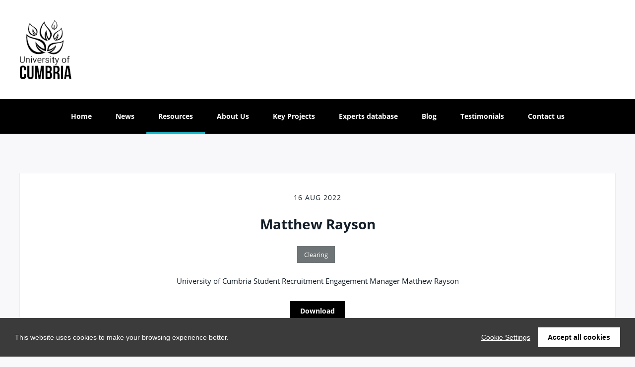

--- FILE ---
content_type: text/html; charset=utf-8
request_url: https://news.cumbria.ac.uk/resources/qnd65-bh138-l6vqx-pimp4-0spmi
body_size: 5617
content:

<!DOCTYPE html>
<!--
  Powered by PRgloo; providing powerful, fun to use software for communication professionals. www.prgloo.com
-->
<html class="has-js" lang="en-GB">
<head>
  <meta http-equiv="content-type" content="text/html; charset=UTF-8">
  <meta http-equiv="content-language" content="en-GB">
  <meta name="twitter:dnt" content="on">
  <title>Matthew Rayson | University of Cumbria News</title>

<script src="/Content/Gloo/cookies?v=widfAwfWowBAKSfP9uZpJhP94b9dp1_NPxJhxnRF7Qo1"></script>

<script>
  var options = {
    lang: 'en-GB',
    locale: {
      'en-GB': {
        barMainText: "This website uses cookies to make your browsing experience better.",
        barLinkSetting: "Cookie Settings",
        barBtnAcceptAll: "Accept all cookies",
        learnMore: "Cookie and privacy policy",
        modalMainTitle: "Cookie settings",
        modalMainText: "Cookies are small text files which help websites to remember your preferences, keep track of the pages you browse and generally customise your experience of the site. They are created when you visit a site and are either stored on your computer to be activated when you visit that site again (persistent) or are deleted when you leave (temporary). They don&#39;t normally contain information which can personally identify you: they simply contain the URL of the website, the duration &amp; scope of the cookie and a random number. Please see below for the cookies used on this site and use the tools to switch them on or off.",
        modalBtnSave: "Save current settings",
        modalBtnAcceptAll: "Accept all cookies and close",
        modalAffectedSolutions: "Affected solutions:",
        off: "Off",
        on: "On"
      }
    },
    localeAnalytics: {
      'en-GB': {
        name: "Analytics Cookies",
        description: "Analytical cookies help us to improve our website by collecting and reporting information on how you use the site including popular pages."
      }
    },
    localeAnalyticsService: {
      'en-GB': {
        name: "Google Analytics"
      }
    },
    localeNecessary: {
      'en-GB': {
        name: "Strictly Necessary Cookies",
        description: "Some of our cookies are essential and parts of the site won&#39;t work without them. This includes recording your cookie storage preferences."
      }
    },
    localeSharing: {
      'en-GB': {
        name: "Sharing Service Cookies",
        description: "These are cookies set by &quot;AddThis&quot;, the service which allows you to share content on social media and other channels."
      }
    },
    localeSharingService: {
      'en-GB': {
        name: ''
      }
    },
    localeSocial: {
      'en-GB': {
        name: "Social Media Cookies",
        description: "These cookies are set by Facebook, X, or BlueSky, and without them, you will not be able to see our company feeds on the home page."
      }
    },
    localeSocialService: {
      'en-GB': {
        name: 'Facebook'
      }
    },
    policyUrl: 'https://www.cumbria.ac.uk/about/organisation/professional-services/vice-chancellors-office/data-protection/',
    sharing: false,
    social: true,
    theme: {
      barColor: '#000',
      barTextColor: '#fff',
      barMainButtonColor: '#ffffff',
      barMainButtonTextColor: '#222328'
    }
  };
  gloo.cookieConsent(options);
</script>
<script>(function(w,d,s,l,i){w[l]=w[l]||[];w[l].push({'gtm.start':
new Date().getTime(),event:'gtm.js'});var f=d.getElementsByTagName(s)[0],
j=d.createElement(s),dl=l!='dataLayer'?'&l='+l:'';j.async=true;j.src=
'https://www.googletagmanager.com/gtm.js?id='+i+dl;f.parentNode.insertBefore(j,f);
})(window,document,'script','dataLayer','GTM-KQNTNW7');</script>


<script async src="https://www.googletagmanager.com/gtag/js?id=G-B4FMLGNKRV"></script>
<script>
  window.dataLayer = window.dataLayer || [];
  function gtag() { dataLayer.push(arguments); }
  gtag('js', new Date());

  gtag('config', 'G-B4FMLGNKRV');
</script>

  <link rel="dns-prefetch" href="//cdn.prgloo.com" />
  <meta name="viewport" content="width=device-width, initial-scale=1.0">
  <meta name="application-name" content="University of Cumbria">
  <meta name="description" content="University of Cumbria Student Recruitment Engagement Manager Matthew Rayson" />
  <meta name="keywords" content="" />
  <meta name="robots" content="index, follow" />
  <meta name="copyright" content="2026 - University of Cumbria" />
  <meta name="generated" content="2026-01-15 03:30:25Z" />
  <meta name="version" content="3.4.2016.0" />

  <link type="application/rss+xml" rel="alternate" title="News from University of Cumbria" href="/feed/rss" />
  <link href="/Content/Gloo/css?v=jCrXO1l5q75u2KUfG-YVwZD_Y6M3QtHLkoGJAP_Jq001" rel="stylesheet"/>

  <link rel="shortcut icon" href="https://cdn.prgloo.com/web/UniofCumbria/favicon.ico">
  <link rel="canonical" href="https://news.cumbria.ac.uk/resources/qnd65-bh138-l6vqx-pimp4-0spmi" />
  <meta property="og:site_name" content="University of Cumbria News" />
  <meta property="og:title" content="Matthew Rayson | University of Cumbria News" />
  <meta property="og:description" content="University of Cumbria Student Recruitment Engagement Manager Matthew Rayson" />
  <meta property="og:url" content="https://news.cumbria.ac.uk/resources/qnd65-bh138-l6vqx-pimp4-0spmi" />
  <meta property="og:image" content="https://cdn.prgloo.com/media/52be0d78368a429ea02db70d0e544914.jpg?width=968&amp;height=1452" />
  <meta property="og:type" content="website" />
  <meta name="twitter:card" content="summary" />
  <meta name="twitter:title" content="Matthew Rayson | University of Cumbria News" />
  <meta name="twitter:description" content="University of Cumbria Student Recruitment Engagement Manager Matthew Rayson" />
  <meta name="twitter:url" content="https://news.cumbria.ac.uk/resources/qnd65-bh138-l6vqx-pimp4-0spmi" />
  <meta name="twitter:image" content="https://cdn.prgloo.com/media/52be0d78368a429ea02db70d0e544914.jpg?width=968&amp;height=1452" />
  <style type="text/css">
    :root{--link-colour:#148389;--link-hover-colour:#0d5a5e;--quote-accent-colour:#14b5c6;--button-bg:#000;--button-hover-bg:#14b5c6;--thumbnail-accent-colour:#14b5c6;--nav-accent-colour:#14b5c6;--header-logo-height:120px}:root{--body-bg:#f8f8fa;--header-logo-align:flex-start;--nav-text-colour:#fff;--navbar-bg:#000;--footer-bg:#181818;--footer-text-colour:#fff;--footer-link-colour:#fff;--footer-link-hover-colour:#14b5c6;--card-title-hover-colour:#148389;--focus-colour:#167d83;--card-border-radius:0;--button-border-radius:0;--card-shadow:none;--tag-border-radius:0;--tag-bg:#6f7576;--tag-hover-bg:#3b3b3b;--tag-text-colour:#fff;--tag-hover-text-colour:#fff;--thumbnail-accent-size:4px}.button:hover,.button:focus{color:#000}@media (min-width:960px){.navigation__text{padding:0 24px}}.navbar,.carousel{box-shadow:none}@media (min-width:960px){.carousel__info{border-left:1px solid #f1f1f1}}@media (max-width:960px){.carousel__info{border-top:1px solid #f1f1f1}}a.header__logo-link:focus{outline:none}a.header__logo-link:focus img,.footer__logo-image:focus{outline:2px solid var(--focus-colour);outline-offset:10px}.tag__link{padding:6px 14px;font-size:13px}.wrapper--content{grid-gap:60px}.carousel,.grid--featured .card,.card{outline:1px solid #ececec}.pg-home .header--h2{text-transform:uppercase;font-size:1.9em}.input--search{outline:1px solid #acacac}.social-widgets .card{border-radius:14px}.slick-prev:hover,.slick-next:hover,.slick-autoplay-toggle-button:hover{outline:1px solid #148389;color:#148389}.slick-prev:focus,.slick-next:focus,.slick-autoplay-toggle-button:focus{outline:1px solid #148389;color:#148389}.page-header{text-transform:uppercase;letter-spacing:-0.02em}#cconsent-bar{background-color:#3b3b3b!important;color:#fff}#cconsent-bar button{border-radius:0 !important;background:#fff !important;color:#000 !important}#cconsent-bar button:hover{border-radius:0 !important;background:#14b5c6 !important}.pagination li a{background:#6F7576;color:#fff}.pagination li.active a{background:#167d83;color:#fff}.pagination li a:hover{background-color:#3b3b3b;color:#fff;outline-offset:1px}.pagination li.disabled a:hover{background-color:#3b3b3b}.tag__link:focus{outline-offset:2px}.tag__link{outline-offset:2px;outline:2px solid rgba(0,0,0,0)}.grid--featured .card__thumbnail{border-bottom:3px solid #14b5c6}.grid--featured .card__title{text-transform:uppercase !important}.grid--featured .card__link:hover{color:#000;text-decoration:underline}.grid--featured .card__link:focus{text-decoration:underline;color:#000}.grid--featured .card:focus,.grid--featured .card:hover,.grid--featured .card__link:focus,.grid--featured .card__link:hover{background:#8cd0d8}.search__submit:hover,.button:hover{outline:2px solid #148389 !important}.search__submit:focus,.button:focus{outline:2px solid #167d83;outline-offset:2px}.widget-link.button a{text-transform:uppercase;font-size:1.2em;padding:8px 24px}.navigation__link:focus{outline:2px solid #14b5c6}.footer a:hover,.footer a:focus{outline-offset:5px}.footer .widget-link a:focus,.footer__meta a:focus{border-bottom:1px solid #14b5c6}.grid--featured .card,.grid--featured .card__link{background-color:#91d9e0}.consent-give:focus{outline:#fff solid 2px !important}.social-widgets .card,.card.gloo-twitter-feed,.card.gloo-bluesky-feed,.card.gloo-facebook-feed{border-radius:12px}
  </style>

</head>
<body class="pg-resources">
  <div class="frame">
<noscript><iframe src="https://www.googletagmanager.com/ns.html?id=GTM-KQNTNW7"
height="0" width="0" style="display:none;visibility:hidden"></iframe></noscript>


    <header class="header" role="banner">
      <div class="wrapper">
        <a class="skip-link" href='#body-content'>Skip to content</a>
<div class="header__logo">
  <a class="header__logo-link" href="https://www.cumbria.ac.uk/">
    <img class="header__logo-image" src="https://cdn.prgloo.com/web/UniofCumbria/UoCLogoHeader1.png" alt="University of Cumbria">
  </a>
</div>
      </div>
      <button class="menu-btn" aria-label="Navigation Menu" aria-haspopup="true" aria-expanded="false">
        <span></span>
      </button>
    </header>



    <nav class="navbar" role="navigation">
      <div class="wrapper">
<div class="navigation">
  <ul class="navigation__list">
        <li class="navigation__item ">
          <a class="navigation__link" href="/" >
            <span class="navigation__text">
              Home
            </span>
          </a>
        </li>
        <li class="navigation__item ">
          <a class="navigation__link" href="/news" >
            <span class="navigation__text">
              News
            </span>
          </a>
        </li>
        <li class="navigation__item selected">
          <a class="navigation__link" href="/resources" aria-current=page>
            <span class="navigation__text">
              Resources
            </span>
          </a>
        </li>
        <li class="navigation__item ">
          <a class="navigation__link" href="/about" >
            <span class="navigation__text">
              About Us
            </span>
          </a>
        </li>
        <li class="navigation__item ">
          <a class="navigation__link" href="/projects" >
            <span class="navigation__text">
              Key Projects
            </span>
          </a>
        </li>
        <li class="navigation__item ">
          <a class="navigation__link" href="/experts-database" >
            <span class="navigation__text">
              Experts database
            </span>
          </a>
        </li>
        <li class="navigation__item ">
          <a class="navigation__link" href="/blog" >
            <span class="navigation__text">
              Blog
            </span>
          </a>
        </li>
        <li class="navigation__item ">
          <a class="navigation__link" href="/testimonials" >
            <span class="navigation__text">
              Testimonials
            </span>
          </a>
        </li>
        <li class="navigation__item ">
          <a class="navigation__link" href="/contact" >
            <span class="navigation__text">
              Contact us
            </span>
          </a>
        </li>

  </ul>
</div>
      </div>
    </nav>

    <main id="body-content" class="main-content" role="main" aria-label="Matthew Rayson | University of Cumbria News page main content area">
      


<div class="wrapper wrapper--content">

    <div class="card resource" role="region" aria-label="Matthew Rayson info">
      <div class="card__body card__body--resource">
            <time class="resource__date">16 Aug 2022</time>

          <h1 class="resource__title">Matthew Rayson</h1>

              <div class="resource__tags tags">
          <div class="tag"><a class="tag__link" href="/resources/t/clearing">Clearing</a></div>
    </div>


            <p class="resource__description">University of Cumbria Student Recruitment Engagement Manager Matthew Rayson</p>


                      <button class="button resource__button" onclick="document.location='https://cdn.prgloo.com/media/download/52be0d78368a429ea02db70d0e544914'" aria-label="Download Matthew Rayson">Download</button>
            <div class="resource__meta">
              <div class="resource__meta-item"><label class="resource__meta-label">Filename:</label> Matthew Rayson.jpg</div>
              <div class="resource__meta-item">| <label class="resource__meta-label">Dimensions:</label> 754px * 745px</div>
              <div class="resource__meta-item">| <label class="resource__meta-label">Filesize:</label> 75.14 KB</div>
            </div>
      </div>
    </div>

      <figure class="card resource-preview" role="region" aria-label="Matthew Rayson preview">
        <img src="https://cdn.prgloo.com/media/52be0d78368a429ea02db70d0e544914.jpg?width=1200&height=1800" alt="University of Cumbria Student Recruitment Engagement Manager Matthew Rayson">
      </figure>

</div>


    </main>

    <footer class="footer" role="contentinfo">
      <div class="wrapper">
        <div class="footer__grid footer__grid--v">

    <div class="footer__logo">
      <a class="footer__logo-link" href="https://www.cumbria.ac.uk/" target="_blank" title="University Logo">
        <img class="footer__logo-image" src="https://cdn.prgloo.com/web/UniofCumbria/UOCfooterImage.png" alt="University Logo" />
      </a>
    </div>

  <div class="footer__social social-links">
    <ul class="social-links__list">

  <li class="social-links__item youtube">
    <a class="social-links__link" href="https://www.youtube.com/channel/UC8PFKag0_zqyiFM21ZQ26qA" target="gloo" title="YouTube" aria-label="YouTube">
      <span class="social-links__icon icon-youtube"></span>
      <span class="social-links__title">YouTube</span>
    </a>
  </li>
  <li class="social-links__item facebook">
    <a class="social-links__link" href="https://en-gb.facebook.com/universityofcumbria/" target="gloo" title="Facebook" aria-label="Facebook">
      <span class="social-links__icon icon-facebook"></span>
      <span class="social-links__title">Facebook</span>
    </a>
  </li>
  <li class="social-links__item twitter">
    <a class="social-links__link" href="https://x.com/CumbriaUni" target="gloo" title="Twitter" aria-label="Twitter">
      <span class="social-links__icon icon-twitter"></span>
      <span class="social-links__title">Twitter</span>
    </a>
  </li>
  <li class="social-links__item instagram">
    <a class="social-links__link" href="https://www.instagram.com/cumbriauni/?hl=enUNI%20OF%20CUMBRIA%20FACEBOOK" target="gloo" title="Instagram" aria-label="Instagram">
      <span class="social-links__icon icon-instagram"></span>
      <span class="social-links__title">Instagram</span>
    </a>
  </li>
  <li class="social-links__item linkedin">
    <a class="social-links__link" href="https://www.linkedin.com/school/university-of-cumbria/" target="gloo" title="LinkedIn" aria-label="LinkedIn">
      <span class="social-links__icon icon-linkedin"></span>
      <span class="social-links__title">LinkedIn</span>
    </a>
  </li>
    </ul>
  </div>


          <div class="footer__meta">
                <p class="footer__cookiesettings"><a class="ccb__edit" href="#cc_target">Cookie Settings</a></p>

            <p class="footer__copyright">&copy; 2026 University of Cumbria</p>
            <p class="footer__gloo">Powered by <a href="https://onclusive.com/what-we-do/pr-comms-tools/">Onclusive PR Manager</a>™</p>
          </div>

        </div>
      </div>
    </footer>

    <script src="/Content/Gloo/js?v=yEZBPaA4VQ79CQCR6X9fr1D80hX_EUqUMlN4z4ENVGo1"></script>

    <script src="/Content/Shared/slick.min.js"></script>

      <script async src="https://platform.twitter.com/widgets.js" charset="utf-8"></script>

  </div>
</body>
</html>